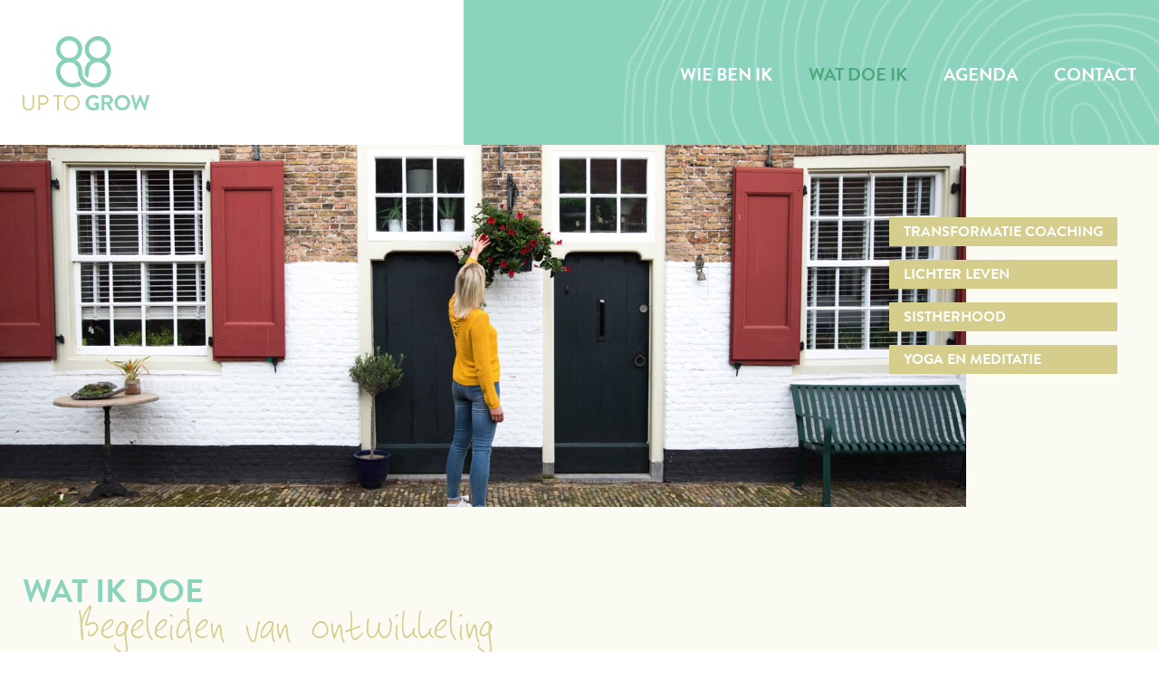

--- FILE ---
content_type: text/html; charset=utf-8
request_url: https://www.uptogrow.nl/wat-doe-ik
body_size: 1751
content:
<!DOCTYPE html>
<html dir="ltr" xml:lang="nl-nl" lang="nl-nl" >
<head>

	<meta charset="utf-8">
	<meta name="viewport" content="width=device-width, initial-scale=1.0">
	
	<link rel="stylesheet" href="https://use.typekit.net/yxf0yhw.css">
	
	<link rel="stylesheet" href="/templates/uptogrowhome/css/bootstrap.css" type="text/css" />
	<link rel="stylesheet" href="/templates/uptogrowhome/css/screen.css?v=1768941900" type="text/css" />

    <link rel="stylesheet" href="/templates/uptogrowhome/js/colorbox/colorbox.css" type="text/css" />
	<link rel="stylesheet" href="/templates/uptogrowhome/js/slick/slick.css" type="text/css" />
	<link rel="stylesheet" href="/templates/uptogrowhome/js/slick/slick-theme.css" type="text/css" />
	
	<!-- Fav and touch icons -->
	<link rel="apple-touch-icon-precomposed" sizes="144x144" href="/templates/uptogrowhome/icon/apple-touch-icon-144-precomposed.png">
	<link rel="apple-touch-icon-precomposed" sizes="114x114" href="/templates/uptogrowhome/icon/apple-touch-icon-114-precomposed.png">
	<link rel="apple-touch-icon-precomposed" sizes="72x72" href="/templates/uptogrowhome/icon/apple-touch-icon-72-precomposed.png">
	<link rel="apple-touch-icon-precomposed" href="/templates/uptogrowhome/icon/apple-touch-icon-57-precomposed.png">
	<link href="/templates/uptogrowhome/icon/favicon.ico" type="image/ico" rel="shortcut icon">
	
	<!--[if lt IE 9]>
	<script src="https://html5shim.googlecode.com/svn/trunk/html5.js"></script>
	<![endif]-->

	<!-- joomla head -->
	<meta charset="utf-8">
	<meta name="description" content="Als coach en trainer begeleid ik mensen zowel individueel als in groepsverband. Het is mijn missie om zoveel mogelijk mensen te laten stralen. Ik geloof dat als jij straalt je iets geweldigs kunt maken van je leven en de wereld een stukje mooier kunt maken.">
	<title>Wat doe ik - Up To Grow</title>
<script type="application/json" class="joomla-script-options new">{"system.paths":{"root":"","rootFull":"https:\/\/www.uptogrow.nl\/","base":"","baseFull":"https:\/\/www.uptogrow.nl\/"},"csrf.token":"2c638670f02c5400ce76b18841463e88"}</script>
	<script src="/media/system/js/core.min.js?2cb912"></script>
	<script src="/media/mod_menu/js/menu.min.js?6f6035" type="module"></script>

	
</head>
<body class="tpl-volg view-categories">
	
<div class="site-wrapper">
	
	<header class="site-header">
		<div class="container">	
			<a href="/index.php" class="comp-logo"></a>
			<nav class="nav-std">
				<ul class="mod-menu mod-list nav  mainnav">
<li class="nav-item item-636 deeper parent"><a href="/wie-ben-ik" >Wie ben ik</a><ul class="mod-menu__sub list-unstyled small"><li class="nav-item item-640"><a href="/wie-ben-ik/lees-mijn-verhaal" >Lees mijn verhaal</a></li></ul></li><li class="nav-item item-637 current active deeper parent"><a href="/wat-doe-ik" aria-current="page">Wat doe ik</a><ul class="mod-menu__sub list-unstyled small"><li class="nav-item item-641"><a href="/wat-doe-ik/coaching" >Transformatie Coaching</a></li><li class="nav-item item-642"><a href="/wat-doe-ik/lichter-leven" >Lichter Leven</a></li><li class="nav-item item-644"><a href="/wat-doe-ik/sistherhood" >Sistherhood</a></li><li class="nav-item item-643"><a href="/wat-doe-ik/yoga-en-meditatie" >Yoga en Meditatie</a></li></ul></li><li class="nav-item item-638"><a href="/agenda" >Agenda</a></li><li class="nav-item item-639"><a href="/contact" >Contact</a></li></ul>

			</nav>
			<div class="nav-icon nav-trigger">
				<div></div>
			</div>
		</div>
	</header>
	
	
	<div class="mobile-nav" id="mobile-nav">
		<div class="container">
			<nav class="mainnav-wrapper">
				<ul class="mod-menu mod-list nav  mainnav">
<li class="nav-item item-636 deeper parent"><a href="/wie-ben-ik" >Wie ben ik</a><ul class="mod-menu__sub list-unstyled small"><li class="nav-item item-640"><a href="/wie-ben-ik/lees-mijn-verhaal" >Lees mijn verhaal</a></li></ul></li><li class="nav-item item-637 current active deeper parent"><a href="/wat-doe-ik" aria-current="page">Wat doe ik</a><ul class="mod-menu__sub list-unstyled small"><li class="nav-item item-641"><a href="/wat-doe-ik/coaching" >Transformatie Coaching</a></li><li class="nav-item item-642"><a href="/wat-doe-ik/lichter-leven" >Lichter Leven</a></li><li class="nav-item item-644"><a href="/wat-doe-ik/sistherhood" >Sistherhood</a></li><li class="nav-item item-643"><a href="/wat-doe-ik/yoga-en-meditatie" >Yoga en Meditatie</a></li></ul></li><li class="nav-item item-638"><a href="/agenda" >Agenda</a></li><li class="nav-item item-639"><a href="/contact" >Contact</a></li></ul>

			</nav>
		</div>
	</div>
<main class="tpl-volg-category">

	<div class="page-banner bg-beige">
		<div class="container">
			<div class="row">
				<div class="col-sm-10 banner-image">
					<div class="bgimg" data-bgimg="https://www.uptogrow.nl/images-cache/afbeeldingen/Martine-7134-max-w1680.jpg"></div>
				</div>
				<div class="col-sm-2 banner-spacer">
					<ul class="mod-menu mod-list nav  sub-menu">
<li class="nav-item item-641"><a href="/wat-doe-ik/coaching" >Transformatie Coaching</a></li><li class="nav-item item-642"><a href="/wat-doe-ik/lichter-leven" >Lichter Leven</a></li><li class="nav-item item-644"><a href="/wat-doe-ik/sistherhood" >Sistherhood</a></li><li class="nav-item item-643"><a href="/wat-doe-ik/yoga-en-meditatie" >Yoga en Meditatie</a></li></ul>
				</div>
			</div>
			<header class="page-header">
				<h1>Wat ik doe</h1>
				<h2>Begeleiden van ontwikkeling</h2>
			</header>
		</div>
	</div>
	
	<div class="main-body">
	
		<section class="mod-diensten section">
			<div class="container">
				<div class="row">
					
<article class="col-sm-6 col-lg-3 item">
	<div class="inner bgimg" data-bgimg="https://www.uptogrow.nl/images-cache/afbeeldingen/Martine-7219-max-w500.jpg">
		<div class="info mh">
			<h2>Transformatie Coaching</h2>
			<a href="/wat-doe-ik/coaching" class="goto">Lees verder</a>
		</div>
	</div>
</article>
<article class="col-sm-6 col-lg-3 item">
	<div class="inner bgimg" data-bgimg="https://www.uptogrow.nl/images-cache/afbeeldingen/Martine-7118-smal-max-w500.jpg">
		<div class="info mh">
			<h2>Lichter Leven</h2>
			<a href="/wat-doe-ik/lichter-leven" class="goto">Lees verder</a>
		</div>
	</div>
</article>
<article class="col-sm-6 col-lg-3 item">
	<div class="inner bgimg" data-bgimg="https://www.uptogrow.nl/images-cache/afbeeldingen/bigstock-Yoga-Woman-Meditating-At-Sunse-309762367-small-max-w500.jpg">
		<div class="info mh">
			<h2>Sistherhood</h2>
			<a href="/wat-doe-ik/sistherhood" class="goto">Lees verder</a>
		</div>
	</div>
</article>
<article class="col-sm-6 col-lg-3 item">
	<div class="inner bgimg" data-bgimg="https://www.uptogrow.nl/images-cache/afbeeldingen/Martine-7053-max-w500.jpg">
		<div class="info mh">
			<h2>Yoga en Meditatie</h2>
			<a href="/wat-doe-ik/yoga-en-meditatie" class="goto">Lees verder</a>
		</div>
	</div>
</article>
				</div>
			</div>
		</section>
		
	</div>
</main>

	<footer class="site-footer ">
		<div class="container">
			<div class="row">
				<div class="logo-box col-sm-12 col-md-3">
					<a href="/index.php" class="comp-logo"></a>
				</div>
				<div class="contact-box col-sm-5 col-md-3 col-lg-4">
					<h3>Mag ik jou ook helpen?</h3>
					<strong>Martine de Bruijn</strong>
					<a href="mailto:info@uptogrow.nl">info@uptogrow.nl</a>
					<a href="tel:0614377089">06 14 37 70 89</a>
					<a href="https://www.facebook.com/uptogrow" target="_blank"><i class="icn-facebook-squared"></i> uptogrow</a>
				</div>
				<div class="menu-box col-sm-7 col-md-6 col-lg-5">
					<ul class="mod-menu mod-list nav  quicknav">
<li class="nav-item item-645"><a href="/wat-doe-ik/coaching" >Transformatie Coaching</a></li><li class="nav-item item-646"><a href="/wat-doe-ik/lichter-leven" >Lichter Leven</a></li><li class="nav-item item-647"><a href="/wat-doe-ik/yoga-en-meditatie" >Yoga en Meditatie</a></li><li class="nav-item item-648"><a href="/wat-doe-ik/sistherhood" >Sistherhood</a></li><li class="nav-item item-649"><a href="/agenda" >Agenda</a></li><li class="nav-item item-650"><a href="/contact" >Contact</a></li></ul>

				</div>
			</div>
		</div>
	</footer>
	
</div>
	
<script src="//ajax.googleapis.com/ajax/libs/jquery/3.1.1/jquery.min.js"></script>
<script>window.jQuery || document.write('<script src="/templates/uptogrowhome/js/jquery.3.1.1.min.js"><\/script>')</script>


<script type="text/javascript" src="/templates/uptogrowhome/js/jcombined.js"></script>
<script type="text/javascript" src="/templates/uptogrowhome/js/jstuff.js"></script>
	
</body>
</html>	

--- FILE ---
content_type: text/css;charset=utf-8
request_url: https://use.typekit.net/yxf0yhw.css
body_size: 433
content:
/*
 * The Typekit service used to deliver this font or fonts for use on websites
 * is provided by Adobe and is subject to these Terms of Use
 * http://www.adobe.com/products/eulas/tou_typekit. For font license
 * information, see the list below.
 *
 * alwyn-new-web:
 *   - http://typekit.com/eulas/00000000000000003b9afa7c
 *   - http://typekit.com/eulas/00000000000000003b9afa74
 *
 * © 2009-2026 Adobe Systems Incorporated. All Rights Reserved.
 */
/*{"last_published":"2018-11-12 09:10:28 UTC"}*/

@import url("https://p.typekit.net/p.css?s=1&k=yxf0yhw&ht=tk&f=8438.8446&a=1161493&app=typekit&e=css");

@font-face {
font-family:"alwyn-new-web";
src:url("https://use.typekit.net/af/7829e1/00000000000000003b9afa7c/27/l?primer=7cdcb44be4a7db8877ffa5c0007b8dd865b3bbc383831fe2ea177f62257a9191&fvd=n7&v=3") format("woff2"),url("https://use.typekit.net/af/7829e1/00000000000000003b9afa7c/27/d?primer=7cdcb44be4a7db8877ffa5c0007b8dd865b3bbc383831fe2ea177f62257a9191&fvd=n7&v=3") format("woff"),url("https://use.typekit.net/af/7829e1/00000000000000003b9afa7c/27/a?primer=7cdcb44be4a7db8877ffa5c0007b8dd865b3bbc383831fe2ea177f62257a9191&fvd=n7&v=3") format("opentype");
font-display:auto;font-style:normal;font-weight:700;font-stretch:normal;
}

@font-face {
font-family:"alwyn-new-web";
src:url("https://use.typekit.net/af/95f8e8/00000000000000003b9afa74/27/l?primer=7cdcb44be4a7db8877ffa5c0007b8dd865b3bbc383831fe2ea177f62257a9191&fvd=n1&v=3") format("woff2"),url("https://use.typekit.net/af/95f8e8/00000000000000003b9afa74/27/d?primer=7cdcb44be4a7db8877ffa5c0007b8dd865b3bbc383831fe2ea177f62257a9191&fvd=n1&v=3") format("woff"),url("https://use.typekit.net/af/95f8e8/00000000000000003b9afa74/27/a?primer=7cdcb44be4a7db8877ffa5c0007b8dd865b3bbc383831fe2ea177f62257a9191&fvd=n1&v=3") format("opentype");
font-display:auto;font-style:normal;font-weight:100;font-stretch:normal;
}

.tk-alwyn-new-web { font-family: "alwyn-new-web",sans-serif; }


--- FILE ---
content_type: text/css
request_url: https://www.uptogrow.nl/templates/uptogrowhome/css/screen.css?v=1768941900
body_size: 6360
content:
/* @group WEBFONTS */
/* @import must be at top of file, otherwise CSS will not work */
@font-face {
  font-family: 'BrandonGrotesqueWeb-Light';
  src: url('../font/346F6E_0_0.eot');
  src: url('../font/346F6E_0_0.eot?#iefix') format('embedded-opentype'), url('../font/346F6E_0_0.woff2') format('woff2'), url('../font/346F6E_0_0.woff') format('woff'), url('../font/346F6E_0_0.ttf') format('truetype');
}
@font-face {
  font-family: 'BrandonGrotesqueWeb-Bold';
  src: url('../font/346F6E_1_0.eot');
  src: url('../font/346F6E_1_0.eot?#iefix') format('embedded-opentype'), url('../font/346F6E_1_0.woff2') format('woff2'), url('../font/346F6E_1_0.woff') format('woff'), url('../font/346F6E_1_0.ttf') format('truetype');
}
/* @import must be at top of file, otherwise CSS will not work */
@font-face {
  font-family: 'CheatSheet';
  src: url('../font/380997_0_0.eot');
  src: url('../font/380997_0_0.eot?#iefix') format('embedded-opentype'), url('../font/380997_0_0.woff2') format('woff2'), url('../font/380997_0_0.woff') format('woff'), url('../font/380997_0_0.ttf') format('truetype');
}
/* @end */
/* @group ALGEMEEN */
article,
aside,
details,
figcaption,
figure,
footer,
header,
hgroup,
menu,
nav,
section {
  display: block;
}
html,
body {
  box-sizing: border-box;
  height: 100%;
  -webkit-font-smoothing: antialiased;
}
*,
*:before,
*:after {
  box-sizing: inherit;
}
body {
  font-family: BrandonGrotesqueWeb-Light, Arial, Helvetica, sans-serif;
  font-size: 20px;
  line-height: 1.6em;
  color: #347162;
}
h1,
h2,
h3,
h4 {
  font-family: BrandonGrotesqueWeb-Bold, Arial, Helvetica, sans-serif;
  line-height: 1em;
  margin: 0 0 5px;
  text-transform: uppercase;
  color: #d5cd8c;
}
h1 a,
h2 a,
h3 a,
h4 a {
  color: inherit;
}
h1 {
  font-size: 46px;
}
h2 {
  font-size: 25px;
  line-height: 1.3em;
}
h3 {
  font-size: 20px;
  line-height: 1.3em;
}
ul,
ol,
li {
  margin: 0;
  padding: 0;
  list-style: none;
}
textarea,
input[type="text"],
input[type="button"],
input[type="submit"] {
  -webkit-appearance: none;
  border-radius: 0;
}
/* @end */
/* @group default links */
a:link,
a:active,
a:visited {
  outline: none;
  color: #985d39;
}
a:hover {
  text-decoration: none;
}
a:hover,
a:focus {
  color: #1c1e2a;
}
a:active,
a:focus,
*:focus {
  outline: none !important;
}
.noclick {
  cursor: default;
}
img {
  max-width: 100%;
}
.container {
  position: relative;
}
.containerx {
  background: rgba(75, 125, 88, 0.2);
}
/* @end */
/* @group BUTTONS */
button,
a.button {
  display: inline-block;
  font-family: BrandonGrotesqueWeb-Bold, Arial, Helvetica, sans-serif;
  font-size: 16px;
  height: 40px;
  line-height: 40px;
  text-transform: uppercase;
  white-space: nowrap;
  padding: 0 15px 0 20px;
  position: relative;
  background: rgba(139, 211, 189, 0.5);
  border: 2px solid #8bd3bd;
  color: #fff;
}
button i:before,
a.button i:before {
  margin: 0 0 0 10px;
}
button.big,
a.button.big {
  font-size: 22px;
  height: 50px;
  line-height: 50px;
}
button:hover,
a.button:hover {
  background: #8bd3bd;
}
@media (max-width: 480px) {
  body {
    font-size: 18px;
    line-height: 1.5em;
  }
  button,
  a.button {
    font-size: 14px;
    height: 36px;
    line-height: 36px;
    padding: 0 16px 0 16px;
  }
}
/* @end */
/* @group LOGO */
.comp-logo {
  display: block;
  width: 172px;
  height: 102px;
  background: url(../img/uptogrow-logo.png) left top no-repeat;
  background-size: contain;
}
/* @end */
/* @group SITE HEADER */
.site-wrapper {
  overflow: hidden;
}
body {
  padding-top: 0;
}
.site-header {
  width: 100%;
  background: #fff;
  transition: all 0.3s ease-in-out;
  position: relative;
  z-index: 900;
}
.site-header:before {
  display: block;
  content: "";
  width: 50%;
  height: 100%;
  background: #8bd3bd url(../img/bg-green.png) top left no-repeat;
  background-size: 1300px auto;
  position: absolute;
  top: 0;
  left: 50%;
}
.site-header .container {
  height: 240px;
  position: relative;
  transition: all 0.3s ease-in-out;
}
.site-header .comp-logo {
  position: absolute;
  top: 69px;
  left: 25px;
}
.site-header .nav-std {
  position: absolute;
  top: 100px;
  right: 25px;
}
.site-header .mainnav {
  float: left;
  position: relative;
}
.site-header .mainnav li {
  float: left;
  margin-left: 40px;
}
.site-header .mainnav li a {
  display: block;
  font-family: BrandonGrotesqueWeb-Bold, Arial, Helvetica, sans-serif;
  color: #fff;
  font-size: 20px;
  line-height: 40px;
  white-space: nowrap;
  text-transform: uppercase;
}
.site-header .mainnav li a:hover {
  opacity: 0.6;
}
.site-header .mainnav li.active > a {
  color: #4da87e;
}
.site-header .mainnav li:hover ul {
  display: none;
}
.site-header .mainnav ul {
  display: none;
  width: 1064px;
  position: absolute;
  top: 50px;
  left: -100px;
  padding-left: 85px;
  background: #fff;
  box-shadow: 0 5px 5px rgba(0, 0, 0, 0.2);
}
.site-header .mainnav ul li {
  margin: 0;
}
.site-header .mainnav ul a {
  padding: 0 15px;
  font-size: 18px;
  line-height: 40px;
  padding-bottom: 5px;
}
@media (max-width: 1280px) {
  .site-header:before {
    width: 60%;
    left: 40%;
  }
  .site-header .container {
    height: 160px;
  }
  .site-header .comp-logo {
    top: 40px;
    width: 140px;
    height: 85px;
  }
  .site-header .nav-std {
    top: 65px;
  }
}
@media (max-width: 991px) {
  body {
    padding-top: 60px !important;
  }
  .site-header {
    width: 100%;
    position: fixed;
    top: 0;
    left: 0;
  }
  .site-header:before {
    width: 50%;
    left: 50%;
  }
  .site-header .container {
    height: 60px !important;
    position: relative;
  }
  .site-header .comp-logo {
    top: 10px;
    width: 80px;
    height: 40px;
  }
  .site-header .nav-std {
    display: none;
  }
  .site-header .nav-icon {
    display: block;
  }
}
/* @end */
/* @group MOBILE-NAV */
.nav-icon {
  display: none;
  width: 36px;
  cursor: pointer;
  position: absolute;
  top: 15px;
  right: 25px;
}
.nav-icon:after,
.nav-icon:before,
.nav-icon div {
  background-color: #fff;
  content: '';
  display: block;
  height: 3px;
  margin: 5px 0;
  transition: all 0.3s ease-in-out;
}
.nav-icon.open:before {
  transform: translateY(8px) rotate(135deg);
  -moz-transform: translateY(8px) rotate(135deg);
  -webkit-transform: translateY(8px) rotate(135deg);
}
.nav-icon.open:after {
  transform: translateY(-8px) rotate(-135deg);
  -moz-transform: translateY(-8px) rotate(-135deg);
  -webkit-transform: translateY(-8px) rotate(-135deg);
}
.nav-icon.open div {
  -moz-transform: scale(0);
  -webkit-transform: scale(0);
  transform: scale(0);
}
.mobile-nav {
  width: 100%;
  height: 100%;
  padding: 0;
  background: #a2dcca;
  color: #fff;
  overflow: hidden;
  position: fixed;
  top: -100%;
  left: 0;
  z-index: 600;
  overflow-y: scroll;
  /* has to be scroll, not auto */
  -webkit-overflow-scrolling: touch;
  transition: all 0.6s ease 0s;
}
.mobile-nav .container {
  z-index: 200;
  font-size: 18px;
  padding-top: 120px;
  padding-bottom: 10px;
}
.mobile-nav .mainnav li a {
  display: block;
  font-family: BrandonGrotesqueWeb-Bold, Arial, Helvetica, sans-serif;
  color: #fff;
  font-size: 26px;
  line-height: 1.2em;
  text-transform: uppercase;
  padding-top: 8px;
  margin-bottom: 1px;
  text-align: center;
  transition: all 0.2s ease-in-out;
}
.mobile-nav .mainnav li a:hover {
  color: #fff;
}
.mobile-nav .mainnav > li:last-child {
  margin-bottom: 0;
}
.mobile-nav .mainnav ul {
  display: block;
  padding: 0;
  margin-bottom: 30px;
}
.mobile-nav .mainnav ul.show-subnav {
  display: block;
}
.mobile-nav .mainnav ul li:last-child {
  margin-bottom: 0;
}
.mobile-nav .mainnav ul li a {
  color: #fff;
  font-size: 22px;
  text-transform: none;
}
.shownav .mobile-nav {
  top: 0;
}
/* @end */
/* @group PAGE-BANNER-HOME */
.page-banner-home {
  background: #dcf2eb;
  position: relative;
}
.page-banner-home .slider-nav {
  width: 60px;
  position: absolute;
  left: 50%;
  bottom: 20px;
  margin-left: -30px;
}
.page-banner-home .slider-nav a {
  display: block;
  text-align: center;
  color: #fff;
  font-size: 50px;
}
.page-banner-home .slider-nav a i:before {
  margin: 0;
}
.page-banner-home .slider-nav a:hover {
  color: #d5cd8c;
}
.page-banner-home .slide {
  display: block !important;
  position: relative;
  height: 650px;
  overflow: hidden;
}
.page-banner-home .bgimg {
  display: block !important;
  width: 100%;
  height: 100%;
  background-position: center center;
  background-size: cover;
  position: absolute;
  top: 0;
  left: 0;
}
.page-banner-home .bgimg:before {
  display: block;
  content: "";
  width: 100%;
  height: 100%;
  background: rgba(0, 0, 0, 0.2);
  position: absolute;
  top: 0;
  left: 0;
}
.page-banner-home .container {
  position: relative;
  z-index: 50;
  overflow: hidden;
}
.page-banner-home .content-box {
  width: 50%;
  margin-left: 50%;
  padding-top: 80px;
  color: #fff;
}
.page-banner-home .content-box h1 {
  color: #fff;
  font-size: 38px;
  padding-left: 100px;
  margin: 0 0 60px 0;
}
.page-banner-home .content-box .panel {
  background: #8bd3bd;
  padding: 50px 50px 40px 50px;
  margin: 0 0 0 50px;
  font-family: BrandonGrotesqueWeb-Bold, Arial, Helvetica, sans-serif;
  text-transform: uppercase;
  font-size: 20px;
  line-height: 1.6em;
  position: relative;
}
.page-banner-home .content-box .panel p {
  margin-bottom: 20px;
}
.page-banner-home .content-box .panel .label {
  background: #4da87e;
  font-size: 16px;
  line-height: 1;
  height: 50px;
  text-transform: uppercase;
  padding: 18px 40px 0;
  position: absolute;
  top: 25px;
  left: -50px;
  -ms-transform-origin: top right;
  -webkit-transform-origin: top right;
  transform-origin: top right;
  -ms-transform: translateX(-100%) rotate(-90deg);
  /* IE 9 */
  -webkit-transform: translateX(-100%) rotate(-90deg);
  /* Safari */
  transform: translateX(-100%) rotate(-90deg);
}
.page-banner-home .content-box .tagline {
  font-size: 16px;
  color: #4da87e;
}
.page-banner-home .content-box .actions {
  margin-top: 60px;
  padding-left: 100px;
}
@media (max-width: 991px) {
  .page-banner-home .slide {
    height: 400px;
  }
  .page-banner-home .content-box {
    width: 50%;
    margin-left: 50%;
    padding-top: 80px;
  }
  .page-banner-home .content-box .panel {
    display: none;
  }
  .page-banner-home .content-box h1 {
    font-size: 30px;
    padding-left: 0;
    margin-bottom: 30px;
  }
  .page-banner-home .content-box .actions {
    margin-top: 0;
    padding-left: 0;
  }
}
@media (max-width: 767px) {
  .page-banner-home .slide {
    height: 300px;
  }
  .page-banner-home .content-box {
    padding-top: 60px;
  }
  .page-banner-home .content-box h1 {
    font-size: 28px;
    margin-bottom: 30px;
  }
  .page-banner-home .slider-nav {
    bottom: 10px;
  }
  .page-banner-home .slider-nav a {
    font-size: 36px;
  }
}
@media (max-width: 540px) {
  .page-banner-home .slide {
    height: 240px;
  }
  .page-banner-home .content-box {
    width: 100%;
    margin: 0;
    padding: 40px 0;
    text-align: right;
  }
  .page-banner-home .content-box h1 {
    font-size: 24px;
  }
  .page-banner-home .content-box .button {
    font-size: 14px;
    height: 32px;
    line-height: 32px;
    padding: 0 15px 0 15px;
  }
  .page-banner-home .slider-nav a {
    font-size: 28px;
  }
}
/* @end */
/* @group PAGE-BANNER */
.page-banner {
  background: #fff;
  position: relative;
}
.page-banner.bg-beige {
  background: #fbfaf3;
}
.page-banner.no-header {
  padding-bottom: 80px;
}
.page-banner .container {
  min-height: 300px;
  position: relative;
  z-index: 50;
}
.page-banner .banner-image {
  height: 400px;
  position: relative;
}
.page-banner .bgimg {
  width: 100%;
  height: 100%;
  background-size: cover;
  background-position: center center;
  position: absolute;
  top: 0;
  right: 0;
}
.page-banner .page-header {
  margin-top: 80px;
}
.page-banner .page-header h1 {
  color: #8bd3bd;
}
.page-banner .page-header h2 {
  color: #d5cd8c;
  margin-left: 60px;
}
.page-banner .sub-menu {
  position: absolute;
  top: 80px;
  left: -85px;
}
.page-banner .sub-menu li {
  margin-bottom: 15px;
}
.page-banner .sub-menu a {
  display: block;
  background: #d5cd8c;
  font-family: BrandonGrotesqueWeb-Bold, Arial, Helvetica, sans-serif;
  color: #fff;
  text-transform: uppercase;
  white-space: nowrap;
  font-size: 16px;
  line-height: 1;
  padding: 10px 16px 6px;
}
.page-banner .sub-menu a:hover {
  background: #a2dcca;
}
.page-header {
  margin: 0 0 40px 0;
}
.page-header h1 {
  font-size: 36px;
  color: #d5cd8c;
  margin: 0;
}
.page-header h2 {
  font-size: 60px;
  color: #8bd3bd;
  font-family: CheatSheet, Arial, Helvetica, sans-serif;
  text-transform: none;
  margin: -20px 0 0 0;
  margin-left: -60px;
}
@media (max-width: 991px) {
  .page-banner .banner-image {
    height: 300px;
  }
  .page-banner .sub-menu {
    top: 60px;
    left: auto;
    right: 25px;
  }
  .page-banner .page-header {
    margin-top: 40px;
    margin-bottom: 30px;
  }
  .page-header h1 {
    font-size: 28px;
  }
  .page-header h2 {
    font-size: 50px;
    line-height: 0.6em;
    margin-top: 2px;
  }
}
@media (max-width: 767px) {
  .page-banner .container {
    min-height: 100px;
  }
  .page-banner .banner-image {
    height: 300px;
  }
  .page-banner .banner-image .bgimg {
    width: 100% !important;
  }
  .page-banner .banner-spacer {
    display: none;
  }
  .page-banner .sub-menu {
    display: none;
  }
  .page-banner .page-header {
    margin-top: 40px;
    margin-bottom: 30px;
  }
  .page-header h2 {
    margin-left: 40px;
  }
}
@media (max-width: 580px) {
  .page-banner .banner-image {
    height: 240px;
  }
  .page-header h1 {
    font-size: 24px;
  }
  .page-header h2 {
    font-size: 40px;
  }
}
@media (max-width: 420px) {
  .page-banner .banner-image {
    height: 180px;
  }
}
/* @end */
/* @group MOD-QUICKMENU */
.mod-quickmenu {
  position: relative;
}
.mod-quickmenu:before {
  display: block;
  content: "";
  width: 50%;
  height: 100%;
  background: #dcf2eb;
  position: absolute;
  top: 0;
  left: 50%;
}
.mod-quickmenu .info {
  width: 50%;
  padding: 40px 0 0 0;
}
.mod-quickmenu .links a {
  display: block;
  float: left;
  margin: 20px 20px 0 0;
  background: #d5cd8c;
  color: #fff;
  font-family: BrandonGrotesqueWeb-Bold, Arial, Helvetica, sans-serif;
  font-size: 16px;
  line-height: 32px;
  padding: 4px 20px 0 20px;
  text-transform: uppercase;
}
.mod-quickmenu .links a:hover {
  background: #8bd3bd;
}
@media (max-width: 991px) {
  .mod-quickmenu:before {
    display: none;
  }
  .mod-quickmenu .info {
    width: 100%;
  }
}
/* @end */
/* @group MOD-ABOUT */
.mod-about {
  position: relative;
  overflow: hidden;
}
.mod-about .ribbon {
  display: block;
  content: "";
  width: 100%;
  height: 100%;
  background: #fbfaf3;
  position: absolute;
  top: 0;
  left: 0;
}
.mod-about .article-image {
  width: 70%;
  margin-top: 180px;
  margin-bottom: 60px;
  position: relative;
}
.mod-about .article-image .tagline {
  display: block;
  width: 360px;
  text-align: right;
  font-family: CheatSheet, Arial, Helvetica, sans-serif;
  font-size: 80px;
  line-height: 0.8em;
  color: #d5cd8c;
  position: absolute;
  top: 50%;
  right: -180px;
}
.mod-about .article-info {
  width: 50%;
  padding: 50px 20px 40px 100px;
  background: #fff;
  position: absolute;
  top: 0;
  left: 50%;
}
.mod-about .article-header {
  margin-bottom: 30px;
}
.mod-about h1 {
  color: #d5cd8c;
  margin: 0;
}
.mod-about p {
  font-family: BrandonGrotesqueWeb-Bold, Arial, Helvetica, sans-serif;
  font-size: 16px;
  line-height: 1.8em;
  text-transform: uppercase;
  color: #8bd3bd;
}
@media (max-width: 1280px) {
  .mod-about {
    background: #fbfaf3;
    margin-top: 80px;
    padding-bottom: 60px;
  }
  .mod-about:before {
    display: block;
    content: "";
    width: 100%;
    height: 60px;
    position: absolute;
    top: 0;
    left: 0;
    background: #fff;
  }
  .mod-about .article-image {
    width: 50%;
    float: left;
    margin-top: 0;
    margin-bottom: 0;
  }
  .mod-about .article-image .tagline {
    font-size: 60px;
    line-height: 0.6em;
    top: auto;
    bottom: -40px;
    right: -30px;
  }
  .mod-about .article-info {
    width: 50%;
    float: left;
    margin-top: 10px;
    padding: 0 20px 130px 60px;
    background: #fff;
    position: static;
  }
  .mod-about h1 {
    font-size: 36px;
  }
}
@media (max-width: 991px) {
  .mod-about .article-image {
    width: 70%;
    float: none;
  }
  .mod-about .article-image .tagline {
    display: none;
  }
  .mod-about .article-info {
    width: 90%;
    float: right;
    margin-top: -40px;
    padding: 80px 20px 130px 60px;
  }
}
@media (max-width: 580px) {
  .mod-about {
    padding-bottom: 30px;
  }
  .mod-about .article-image {
    width: 85%;
  }
  .mod-about .article-info {
    padding: 90px 20px 90px 40px;
  }
  .mod-about .article-info h1 {
    font-size: 28px;
  }
  .mod-about .article-header {
    margin-bottom: 20px;
  }
}
@media (max-width: 420px) {
  .mod-about .article-image {
    width: 100%;
  }
  .mod-about .article-info {
    width: 100%;
    padding: 90px 20px 40px 40px;
  }
}
/* @end */
/* @group MOD-AGENDA */
.agenda-box {
  background: #8bd3bd;
  color: #fff;
  cursor: pointer;
}
.agenda-item {
  background: #a2dcca;
  font-size: 20px;
  line-height: 1em;
  overflow: hidden;
  position: relative;
  padding-left: 210px;
}
.agenda-item .datum {
  width: 70px;
  height: 100%;
  background: #5d8d81;
  font-family: BrandonGrotesqueWeb-Bold, Arial, Helvetica, sans-serif;
  text-transform: uppercase;
  font-size: 22px;
  line-height: 1em;
  text-align: center;
  padding: 20px 0 0;
  position: absolute;
  top: 0;
  left: 70px;
}
.agenda-item .datum span {
  display: block;
  font-size: 14px;
}
.agenda-item .text {
  padding: 18px 0;
  position: relative;
}
.agenda-item .info {
  padding: 0 0 20px 0;
  line-height: 1.6em;
}
.agenda-item .info a {
  color: #fff;
  font-weight: bold;
}
.agenda-item .info a:hover {
  color: #347162;
}
.agenda-item .info p {
  margin-bottom: 20px;
}
.agenda-item .info p:last-child {
  margin-bottom: 0;
}
.agenda-item h2 {
  margin: 0;
  font-size: 20px;
  color: #fff;
}
.agenda-item p {
  color: #347162;
  margin: 0;
}
.agenda-item:nth-child(odd) {
  background: #8bd3bd;
}
.agenda-item:nth-child(odd) .datum {
  background: #347162;
}
.agenda-item .arrow {
  width: 110px;
  height: 100%;
  overflow: hidden;
  position: absolute;
  top: 0;
  right: -60px;
  transition: all 0.4s ease-in-out 0s;
}
.agenda-item .arrow .icn {
  display: block;
  width: 50px;
  height: 100%;
  position: absolute;
  top: 0;
  left: 0;
  color: #fff;
  font-size: 50px;
  line-height: 1;
  padding-top: 15px;
  transition: color 0.4s ease-in-out 0s;
}
.agenda-item .arrow .icn i:before {
  margin: 0;
}
.agenda-item .arrow .txt {
  display: block;
  width: 60px;
  height: 100%;
  position: absolute;
  top: 0;
  right: 0;
  color: #5d8d81;
  font-family: BrandonGrotesqueWeb-Bold, Arial, Helvetica, sans-serif;
  font-size: 18px;
  line-height: 85px;
  text-transform: uppercase;
}
.tpl-volg-agenda .agenda-item {
  cursor: pointer;
}
.tpl-volg-agenda .agenda-item .text {
  padding-right: 105px;
}
.tpl-volg-agenda .agenda-item:hover .arrow,
.tpl-volg-agenda .agenda-item.active .arrow {
  right: 0;
}
.tpl-volg-agenda .agenda-item:hover .icn,
.tpl-volg-agenda .agenda-item.active .icn {
  color: #5d8d81;
}
.mod-agenda {
  margin-bottom: 50px;
}
.mod-agenda .agenda-box {
  width: 60%;
  float: left;
  padding-bottom: 60px;
  margin-top: -120px;
  margin-left: -140px;
}
.mod-agenda .agenda-box h1 {
  font-size: 36px;
  color: inherit;
  line-height: 120px;
  height: 120px;
  text-align: right;
  padding: 0 75px 0 0;
  margin: 0;
}
.mod-agenda .agenda-item {
  padding-left: 240px;
}
.mod-agenda .agenda-item .datum {
  padding-top: 8px;
  left: 140px;
}
.mod-agenda .agenda-item .datum span {
  margin-top: -3px;
}
.mod-agenda .agenda-item .text {
  padding: 14px 0 8px;
}
@media (max-width: 1280px) {
  .mod-agenda .agenda-box {
    margin-top: -120px;
    margin-left: 0;
    width: 90%;
    float: none;
  }
  .mod-agenda .agenda-box h1 {
    text-align: left;
    padding-left: 140px;
  }
  .mod-agenda .agenda-item {
    padding-left: 140px;
  }
  .mod-agenda .agenda-item .datum {
    left: 40px;
  }
  .agenda-item {
    padding-left: 140px;
  }
  .agenda-item .datum {
    left: 40px;
  }
}
@media (max-width: 991px) {
  .mod-agenda {
    margin-bottom: 20px;
  }
}
@media (max-width: 680px) {
  .agenda-item {
    padding-left: 90px;
  }
  .agenda-item .datum {
    left: 0;
  }
}
@media (max-width: 580px) {
  .mod-agenda .agenda-box {
    width: 100%;
    margin-top: 30px;
    padding-bottom: 0;
  }
  .mod-agenda .agenda-box h1 {
    font-size: 28px;
    height: 80px;
    line-height: 80px;
    padding-left: 20px;
  }
  .mod-agenda .agenda-item {
    padding-top: 5px;
    padding-bottom: 5px;
    padding-left: 90px;
  }
  .mod-agenda .agenda-item .datum {
    left: 0;
  }
  .agenda-item {
    font-size: 18px;
  }
  .agenda-item h2 {
    font-size: 18px;
  }
  .agenda-item p {
    margin-top: 5px;
  }
}
/* @end */
/* @group HOME-REVIEWS */
.review-box-home {
  width: 45%;
  float: right;
  position: relative;
  margin-top: 50px;
}
.review-box-home .review-header {
  padding: 15px 0 0 20px;
  background: rgba(255, 255, 255, 0.6);
  position: absolute;
  left: 160px;
  top: 0;
  z-index: 10;
}
.review-box-home .review-header h2 {
  width: 80%;
  color: #8bd3bd;
  margin: 0;
}
.review-box-home .review-header .next {
  display: block;
  position: absolute;
  top: 12px;
  right: 0;
  color: #d5cd8c;
  font-size: 60px;
}
.review-box-home .review-header .next i:before {
  margin: 0;
}
.review-box-home .review-header .next:hover {
  color: #347162;
}
.slick-review .thumb {
  width: 130px;
  height: 130px;
  border-radius: 50%;
  border: 8px solid #d5cd8c;
  background-size: cover;
  background-position: center center;
}
.slick-review .thumb img {
  display: none;
}
.slick-review .article-header {
  position: relative;
  margin-bottom: 40px;
}
.slick-review .article-header h3 {
  position: absolute;
  top: 90px;
  left: 180px;
}
.slick-review .article-output {
  color: #347162;
  font-size: 20px;
}
@media (max-width: 1280px) {
  .review-box-home {
    clear: both;
    width: 100%;
    float: none;
    position: relative;
    margin-top: 50px;
  }
}
@media (max-width: 991px) {
  .review-box-home {
    margin-top: 50px;
  }
}
@media (max-width: 580px) {
  .review-box-home .review-header {
    padding: 0;
    position: static;
    margin-bottom: 30px;
  }
  .review-box-home .review-header .next {
    top: 0;
  }
  .tpl-home .slick-review .thumb {
    border-width: 6px;
    width: 100px;
    height: 100px;
  }
  .tpl-home .slick-review .article-header {
    position: relative;
    margin-bottom: 40px;
  }
  .tpl-home .slick-review .article-header h3 {
    position: absolute;
    top: 40px;
    left: 125px;
  }
}
/* @end */
/* @group MOD-DIENSTEN */
.tpl-volg .mod-diensten {
  padding: 0 0 60px;
}
.mod-diensten {
  padding: 0 0 20px;
}
.mod-diensten .item {
  margin-bottom: 40px;
}
.mod-diensten .inner {
  background: #4da87e;
  background-size: cover;
  background-position: center center;
  text-align: center;
  position: relative;
}
.mod-diensten .inner:before {
  display: block;
  content: "";
  width: 100%;
  height: 100%;
  background: #4da87e;
  opacity: 0.75;
  position: absolute;
  top: 0;
  left: 0;
  z-index: 1;
  transition: all 0.2s ease-in-out;
}
.mod-diensten .inner .info {
  width: 100%;
  padding: 80px 0;
  position: relative;
  z-index: 10;
  color: #fff;
  text-transform: uppercase;
}
.mod-diensten .inner .info h2 {
  font-size: 20px;
  margin: 0;
  color: #fff;
  transition: all 0.3s ease-in-out;
}
.mod-diensten .inner .info a {
  display: block;
  font-size: 12px;
  color: #fff;
  transition: all 0.3s ease-in-out;
}
.mod-diensten .inner:hover:before {
  transform: scale(0.9);
}
.mod-diensten .inner:hover .info h2 {
  transform: translateY(26px);
}
.mod-diensten .inner:hover .info a {
  transform: translateY(-26px);
}
/* @end */
/* @group MOD-QUOTE */
.mod-quote {
  padding-bottom: 60px;
  text-align: center;
}
.mod-quote h2 {
  font-family: CheatSheet, Arial, Helvetica, sans-serif;
  font-size: 80px;
  text-transform: none;
  margin: 0;
}
.mod-quote p {
  font-family: BrandonGrotesqueWeb-Bold, Arial, Helvetica, sans-serif;
  text-transform: uppercase;
  color: #d5cd8c;
  font-size: 18px;
}
@media (max-width: 620px) {
  .mod-quote {
    padding: 0 20px 60px;
  }
  .mod-quote h2 {
    font-size: 60px;
    line-height: 0.6em;
    margin-bottom: 15px;
  }
  .mod-quote p {
    font-size: 16px;
    margin-bottom: 0;
  }
}
/* @end */
/* @group MOD-TEASER */
.mod-teaser {
  margin-bottom: 50px;
}
.mod-teaser .inner {
  background: #a2dcca;
  padding: 30px;
  color: #fff;
}
.tpl-home .mod-teaser .inner {
  background: #d5cd8c;
}
.mod-teaser .left {
  text-align: right;
}
.mod-teaser .left h3 {
  color: inherit;
  font-size: 40px;
  margin: 0 0 10px;
}
.mod-teaser .left p {
  font-size: 22px;
  line-height: 1.4em;
  text-transform: uppercase;
  margin: 0 0 0 30%;
}
.mod-teaser form {
  padding-top: 7px;
  width: 100%;
  overflow: hidden;
}
.mod-teaser form a {
  color: #fff;
}
.mod-teaser form .field-group-left,
.mod-teaser form .field-group-right {
  width: 50%;
  float: left;
}
.mod-teaser form .field-row {
  overflow: hidden;
  margin-bottom: 20px;
}
.mod-teaser form .field-row:last-child {
  margin-bottom: 0;
}
.mod-teaser form .field-group-left {
  padding-right: 15px;
}
.mod-teaser form .field-group-left label {
  display: none;
}
.mod-teaser form .field-group-right {
  padding-left: 15px;
}
.mod-teaser form input[type="text"],
.mod-teaser form input[type="email"] {
  width: 100%;
  height: 42px;
  border: none;
  color: #555;
  padding: 8px;
}
.mod-teaser form .checkbox-item {
  position: relative;
}
.mod-teaser form .checkbox-item input[type="checkbox"] {
  position: absolute;
  top: 13px;
  left: 3px;
  background: none;
}
.mod-teaser form .checkbox-item label {
  display: block;
  margin-left: 40px;
  font-size: 18px;
  line-height: 1.2em;
}
.mod-teaser form button {
  padding: 0 20px 0 25px;
  background: rgba(255, 255, 255, 0.4);
  border: 2px solid #fff;
}
.mod-teaser form button i {
  margin-left: 10px;
}
@media (max-width: 1280px) {
  .mod-teaser .left h3 {
    font-size: 32px;
  }
  .mod-teaser .left p {
    margin: 0;
  }
}
@media (min-width: 768px) and (max-width: 991px) {
  .mod-teaser .left {
    text-align: left;
    margin-bottom: 30px;
  }
  .mod-teaser form .field-group-left,
  .mod-teaser form .field-group-right {
    width: 100%;
    float: none;
  }
  .mod-teaser form .field-group-left {
    padding-right: 0;
    margin-bottom: 20px;
  }
  .mod-teaser form .field-group-right {
    padding-left: 0;
  }
}
@media (max-width: 767px) {
  .mod-teaser .left {
    text-align: left;
    margin-bottom: 30px;
  }
  .mod-teaser .left h3 {
    font-size: 26px;
  }
  .mod-teaser .left p {
    font-size: 17px;
  }
}
@media (max-width: 540px) {
  .mod-teaser .left {
    text-align: left;
    margin-bottom: 30px;
  }
  .mod-teaser form .field-group-left,
  .mod-teaser form .field-group-right {
    width: 100%;
    float: none;
  }
  .mod-teaser form .field-group-left {
    padding-right: 0;
    margin-bottom: 20px;
  }
  .mod-teaser form .field-group-right {
    padding-left: 0;
  }
  .mod-teaser form .checkbox-item input[type="checkbox"] {
    top: 3px;
  }
}
@media (max-width: 400px) {
  .mod-teaser .inner {
    padding: 20px;
  }
  .mod-teaser .left h3 {
    font-size: 20px;
    margin-bottom: 10px;
  }
  .mod-teaser .left p {
    font-size: 14px;
  }
}
/* @end */
/* @group BODY */
.main-body {
  padding: 0;
}
.main-body.article-single {
  padding-bottom: 60px;
}
.main-body .article-intro {
  font-family: BrandonGrotesqueWeb-Bold, Arial, Helvetica, sans-serif;
  text-transform: uppercase;
  color: #8bd3bd;
}
.main-body .article-output h1,
.main-body .article-output h2,
.main-body .article-output h3,
.main-body .article-output h4 {
  color: #1c1e2a;
  margin-bottom: 20px;
}
.main-body .article-output h1 {
  font-size: 32px;
}
.main-body .article-output h2 {
  font-size: 22px;
  color: #8bd3bd;
}
.main-body .article-output h3 {
  font-size: 20px;
  color: #d5cd8c;
}
.main-body .article-output h4 {
  font-size: 18px;
}
.main-body .article-output ul,
.main-body .article-output ol,
.main-body .article-output li {
  margin: 0;
  padding: 0;
  list-style: none;
}
.main-body .article-output ul {
  margin: 0 0 30px;
}
.main-body .article-output ul li {
  margin-left: 20px;
  list-style: disc;
}
.main-body .article-output ol {
  margin: 0 0 30px;
}
.main-body .article-output ol li {
  margin-left: 20px;
  list-style: decimal;
}
.main-body .article-output blockquote {
  background: #fbfaf3;
  border-left: 5px solid #1c1e2a;
  margin: 0 0 30px;
  padding: 10px 10px 10px 20px;
}
.main-body .article-output blockquote p {
  margin: 0;
  font-style: italic;
}
.view-category .page-banner {
  background: #fff;
}
.view-category .main-body {
  background: #fbfaf3;
}
.tpl-volg .main-body {
  padding-top: 80px;
}
.tpl-agenda .main-body {
  padding-top: 80px;
  padding-bottom: 60px;
  background: #fff;
}
@media (max-width: 991px) {
  .tpl-volg .main-body,
  .tpl-agenda .main-body {
    padding-top: 60px;
  }
}
@media (max-width: 767px) {
  .tpl-volg .main-body,
  .tpl-agenda .main-body {
    padding-top: 40px;
  }
}
/* @end */
/* @group FORMS */
.article-output .js-cm-form {
  width: 60%;
}
.article-output .js-cm-form .field-row {
  margin-bottom: 25px;
}
.article-output .js-cm-form .field-row label {
  display: block;
  margin-bottom: 0;
}
.article-output .js-cm-form .field-row input[type="text"],
.article-output .js-cm-form .field-row input[type="email"] {
  width: 100%;
  border: 1px solid #8bd3bd;
  border-radius: 2px;
  height: 40px;
  padding: 8px;
}
.article-output .js-cm-form .checkbox-item {
  overflow: hidden;
}
.article-output .js-cm-form .checkbox-item input {
  height: 28px;
  width: 28px;
  float: left;
}
.article-output .js-cm-form .checkbox-item label {
  display: block;
  width: auto;
  float: left;
}
@media (max-width: 1280px) {
  .article-output .js-cm-form {
    width: 80%;
  }
}
@media (max-width: 991px) {
  .article-output .js-cm-form {
    width: 100%;
  }
}
/* @end */
/* @group ARTICLE GRID / CATEGORY */
.article-item {
  margin-bottom: 80px;
}
.article-item .article-image {
  margin-right: 40px;
  position: relative;
  overflow: hidden;
}
.article-item .article-image:before {
  display: block;
  content: "";
  width: 100%;
  height: 100%;
  position: absolute;
  top: 0;
  left: -100%;
  z-index: 1;
  background: #8bd3bd;
  mix-blend-mode: multiply;
  transition: 0.45s cubic-bezier(0.52, 0.01, 0.16, 1);
}
.article-item .article-image .arrow {
  display: block;
  width: 100%;
  text-align: center;
  position: absolute;
  left: 0;
  top: 70%;
  z-index: 2;
  color: #fff !important;
  font-size: 50px;
  opacity: 0;
  transform: translateY(-50%);
  transition: 0.45s cubic-bezier(0.52, 0.01, 0.16, 1) 0.1s;
}
.article-item .box {
  padding: 40px;
  background: #fff;
  margin: -60px 0 0 80px;
  position: relative;
  z-index: 3;
  color: #347162;
}
.article-item .box .article-header {
  margin-bottom: 20px;
}
.article-item .box h2 {
  font-size: 20px;
  color: #8bd3bd;
}
.article-item:hover .article-image:before {
  left: 0;
}
.article-item:hover .arrow {
  top: 50%;
  opacity: 1;
}
@media (max-width: 991px) {
  .article-item .article-image {
    margin: 0;
  }
  .article-item .box {
    margin: 0;
  }
}
@media (max-width: 600px) {
  .article-item {
    width: 100%;
    float: none;
    margin-bottom: 30px;
  }
}
@media (max-width: 480px) {
  .article-item .box {
    padding: 30px;
  }
}
/* @end */
/* @group STIE-FOOTER */
.site-footer {
  padding: 60px 0 40px;
  background: #d5cd8c url(../img/bg-footer.jpg) center top no-repeat;
  background-size: 2400px auto;
  color: #fff;
  font-size: 20px;
}
.site-footer h2,
.site-footer h3,
.site-footer a {
  color: #fff;
}
.site-footer .comp-logo {
  margin-top: 40px;
  background-image: url(../img/uptogrow-logo-wit.png);
}
.site-footer .contact-box h3 {
  width: 500px;
  font-family: CheatSheet, Arial, Helvetica, sans-serif;
  font-size: 50px;
  line-height: 0.8em;
  text-transform: none;
  margin-bottom: 30px;
}
.site-footer .contact-box strong,
.site-footer .contact-box a {
  display: block;
}
.site-footer .contact-box strong {
  font-size: 24px;
  font-family: BrandonGrotesqueWeb-Bold, Arial, Helvetica, sans-serif;
  font-weight: normal;
  margin-bottom: 15px;
}
.site-footer .contact-box a {
  margin-bottom: 5px;
}
.site-footer .menu-box {
  padding-top: 70px;
  -webkit-column-count: 2;
  /* Chrome, Safari, Opera */
  -moz-column-count: 2;
  /* Firefox */
  column-count: 2;
}
@media (max-width: 991px) {
  .site-footer .comp-logo {
    margin-top: 0;
    margin-bottom: 40px;
  }
}
@media (max-width: 767px) {
  .site-footer .menu-box {
    padding-top: 40px;
  }
}
@media (max-width: 520px) {
  .site-footer .contact-box h3 {
    width: auto;
  }
  .site-footer .menu-box {
    -webkit-column-count: 1;
    -moz-column-count: 1;
    column-count: 1;
  }
}
/* @end */
/* @group FONTELLO */
@font-face {
  font-family: 'fontello';
  src: url('../font/fontello.eot?44937039a');
  src: url('../font/fontello.eot?44937039a#iefix') format('embedded-opentype'), url('../font/fontello.woff2?44937039a') format('woff2'), url('../font/fontello.woff?44937039a') format('woff'), url('../font/fontello.ttf?44937039a') format('truetype'), url('../font/fontello.svg?44937039a#fontello') format('svg');
  font-weight: normal;
  font-style: normal;
}
/* Chrome hack: SVG is rendered more smooth in Windozze. 100% magic, uncomment if you need it. */
/* Note, that will break hinting! In other OS-es font will be not as sharp as it could be */
/*
@media screen and (-webkit-min-device-pixel-ratio:0) {
  @font-face {
    font-family: 'fontello';
    src: url('../font/fontello.svg?49273397#fontello') format('svg');
  }
}
*/
[class^="icn-"]:before,
[class*=" icn-"]:before {
  font-family: "fontello";
  font-style: normal;
  font-weight: normal;
  speak: none;
  display: inline-block;
  text-decoration: inherit;
  width: 1em;
  margin-right: 0.2em;
  text-align: center;
  /* opacity: .8; */
  /* For safety - reset parent styles, that can break glyph codes*/
  font-variant: normal;
  text-transform: none;
  /* fix buttons height, for twitter bootstrap */
  line-height: 1em;
  /* Animation center compensation - margins should be symmetric */
  /* remove if not needed */
  margin-left: 0.2em;
  /* you can be more comfortable with increased icons size */
  /* font-size: 120%; */
  /* Font smoothing. That was taken from TWBS */
  -webkit-font-smoothing: antialiased;
  -moz-osx-font-smoothing: grayscale;
  /* Uncomment for 3D effect */
  /* text-shadow: 1px 1px 1px rgba(127, 127, 127, 0.3); */
}
.icn-down-circle:before {
  content: '\e800';
}
/* '' */
.icn-left-circle:before {
  content: '\e801';
}
/* '' */
.icn-right-circle:before {
  content: '\e802';
}
/* '' */
.icn-up-circle:before {
  content: '\e803';
}
/* '' */
.icn-right-open-mini:before {
  content: '\e804';
}
/* '' */
.icn-left-open-mini:before {
  content: '\e805';
}
/* '' */
.icn-right-open:before {
  content: '\e806';
}
/* '' */
.icn-left-open:before {
  content: '\e807';
}
/* '' */
.icn-uptogrow:before {
  content: '\e813';
}
/* '' */
.icn-down-open:before {
  content: '\f004';
}
/* '' */
.icn-up-open:before {
  content: '\f005';
}
/* '' */
.icn-right-open-2:before {
  content: '\f006';
}
/* '' */
.icn-left-open-2:before {
  content: '\f007';
}
/* '' */
.icn-facebook:before {
  content: '\f09a';
}
/* '' */
.icn-instagram:before {
  content: '\f16d';
}
/* '' */
.icn-facebook-squared:before {
  content: '\f308';
}
/* '' */
.icn-instagram-1:before {
  content: '\f32d';
}
/* '' */
/* @end */
.article-images {
  padding-top: 60px;
  clear: both;
  overflow: hidden;
}
.article-images a {
  display: block;
  float: left;
  width: 31%;
  margin: 0 2% 15px 0;
}
.article-images a:hover {
  opacity: 0.8;
}
@media (max-width: 620px) {
  .article-images a {
    width: 48%;
    margin: 0 2% 15px 0;
  }
}


--- FILE ---
content_type: text/css
request_url: https://www.uptogrow.nl/templates/uptogrowhome/js/slick/slick-theme.css
body_size: 307
content:
@charset "UTF-8";
/* Slider */
.slick-loading .slick-list {
  background: #fff url('ajax-loader.gif') center center no-repeat;
}
/* Dots */
.slick-dotted .slick-slider {
  margin-bottom: 30px;
}
.slick-dots {
  position: absolute;
  bottom: -50px;
  list-style: none;
  display: block;
  text-align: center;
  padding: 0;
  margin: 0;
  width: 100%;
}
.slick-dots li {
  position: relative;
  display: inline-block;
  height: 20px;
  width: 20px;
  margin: 0 2px;
  padding: 0;
  cursor: pointer;
}
.slick-dots li button {
  display: block;
  height: 20px;
  width: 20px;
  outline: none;
  line-height: 1px;
  font-size: 1px;
  color: transparent;
  cursor: pointer;
  background: none;
  border: none;
}
.slick-dots li button:before {
  display: block;
  content: "";
  width: 14px;
  height: 14px;
  border-radius: 50%;
  background: #fff;
  border: 1px solid #fff;
  position: absolute;
  top: 3px;
  left: 3px;
}
.slick-dots li button:hover,
.slick-dots li button:focus {
  outline: none;
}
.slick-dots li.slick-active button {
  background: none;
}
.slick-dots li.slick-active button:before {
  background: none;
}
/*# sourceMappingURL=slick-theme.css.map */

--- FILE ---
content_type: application/javascript
request_url: https://www.uptogrow.nl/templates/uptogrowhome/js/jstuff.js
body_size: 2145
content:
function setZoom() {
	//--- add a colorbox wrapper for custom alerts
	var colorwrap = $("<div />").css({display: "none"});
	var color = $("<div />").attr("id", "inline_alert").appendTo(colorwrap);
	var trigger = $("<a />").attr("href", "#").attr("class", "triggerme").attr("id", "triggerme").css({display: "none"});
	var jbar = $("<a />").attr("href", "#").attr("id", "triggerbar").css({display: "none"});
	$('body').append(colorwrap).append(trigger).append(jbar);
	
	//--- setup the colorboxzoom itself
	$('a.zoom').colorbox({
		opacity : 0.5,
		maxWidth:'98%', 
		maxHeight:'98%',
		current : "{current}/{total}"
	});
	$('a.js-zoom').colorbox({
		opacity : 0.5,
		maxWidth:'98%',
		maxHeight:'98%',
		current : "{current}/{total}"
	});
	$("a#mlr-alert").colorbox({opacity:0.5, width:"400px", inline:true, href:"#inline_alert"});

	$("a#triggerme").colorbox({
		opacity: 0.5,
		maxWidth:'98%', 
		maxHeight:'98%', 
		inline: true, 
		href: "#inline_alert",
		onClosed: function(){$('#inline_alert').html('');}
	});	
	
}

function setForm() {
	$('form.clearme input.txt').clearingInput();
	$('form.clearme textarea').clearingInput();
}

function scrollTo(id){
	$('html,body').animate({scrollTop: $("#"+id).offset().top - 40 },1200);
}



jQuery(document).ready(function($) {	

	setZoom();

	var scrollbanner = 0;
	
	$( window ).resize(function() {
	
		if($('.page-banner .bgimg').length){
			
			var x = $('.page-banner .banner-spacer').offset();
			var imgoffset = x.left;
			
			$('.page-banner .bgimg').css({ 'width' : (imgoffset) +'px' });

		}
	
		$boxheight = $('.js-boxheight').outerHeight();
	
		$('.mod-about .ribbon').css({
			'top' : $boxheight +'px'
		});
	
	}).resize();
	
	
	var scrollheight = 300;
	
	$(window).scroll(function(){
		if ($(this).scrollTop() > scrollheight) {
			$('body').addClass('scrolled');
		} else {
			$('body').removeClass('scrolled');
		}
		
		if ($(this).scrollTop() > scrollbanner) {
			$('body').addClass('scrolledbanner');
		} else {
			$('body').removeClass('scrolledbanner');
		}
		
	}).scroll();

	// Mainnav action		
	$('.nav-trigger').on('click',function(e){
		
		if($('body').hasClass('shownav')){
			$('.nav-trigger').removeClass('open');
			$('body').removeClass('shownav no-scroll');
			$('.site-header').removeClass('navopen');
		}else{
			$('.nav-trigger').addClass('open');
			$('body').addClass('shownav no-scroll');
			$('.site-header').addClass('navopen');
		}	
		
		e.preventDefault();
	
	});	
	
	$('.button').append('<i class="icn-uptogrow"></i>');
	$('.quicknav li').prepend('<i class="icn-right-open"></i>');
	
	/*
	$('.mobile-nav .mainnav > li:has(a.active)').addClass('isopen').find('ul').show();
	
	$('.mobile-nav .mainnav > li').has('ul').find('a:first').click(function(e){
		$(this).parent('li').find('ul')
			.slideToggle(600)
			.end().toggleClass('open');
		e.preventDefault();
	});
	*/

	$('.bgimg').each(function(){
	
		var bgimg = $(this).data('bgimg');
		
		$(this).css({
			'background-image' : 'url("'+ bgimg +'")'
		});
		
	});
	
	$('article:has(".goto")').mouseenter(function(){
		$(this).addClass('hover');
	}).mouseleave(function(){
		$(this).removeClass('hover');
	}).click(function(e){
		location.href= $(this).find('.goto').attr('href');
		e.preventDefault();
	}).css('cursor','pointer');

	$('.mh').matchHeight();


	$('.agenda-click').click(function(){
		location.href= $(this).data('goto');
	});
	
	// AGENDA	
	$('.accordeon .answer').hide();
	//$('.accordeon .question').prepend('<i class="icn-arrow-down"></i>');
	
	
	$('.accordeon .question').click(function() {
		
		$('.agenda-item').removeClass('active');
		$('.accordeon .question').removeClass('open').parent().find('.answer').slideUp(600);
		
		var _par = $(this).parent();
		var _this = $(this);
		_this.addClass('open');
		
		var state = 'wasclosed';
		
		if(_this.next('.answer').is(':visible')){
			_par.removeClass('active');
			_this.removeClass('open');
			state = 'wasopen';
		}else{
			_par.addClass('active');
			_this.addClass('open');
		}
		
		if(state == 'wasclosed'){
			_this.next('.answer').slideDown(600,function(){});
		}

	});	
	

	// REVIEW SLIDER
	if($('.slick-banner').length>0){
	
		// REVIEW SLIDER
		$('.slick-banner').slick({
			autoplay: false,
			infinite: true,
			adaptiveHeight: true,
			arrows: false,
			autoplaySpeed: 4000,
			speed: 300,
			slidesToShow: 1,
			slidesToScroll: 1,
			vertical: true,
			responsive: [
			    {
			      breakpoint: 767,
			      settings: {
			      	autoplay: false
			      }
			    },
				{
			      breakpoint: 580,
			      settings: {
			      	speed: 150,
				  	autoplay: false
			      }
			    }
			]
		});	
		
		$('#banner-next').click(function(e){
			$('.slick-banner').slick('slickNext');
			e.preventDefault();
		});
		
		$('#banner-prev').click(function(e){
			$('.slick-banner').slick('slickPrev');
			e.preventDefault();
		});
			
	}
	
	
	if($('.slick-review').length>0){
	
		// REVIEW SLIDER
		$('.slick-review').slick({
			autoplay: false,
			infinite: true,
			adaptiveHeight: true,
			arrows: false,
			autoplaySpeed: 4000,
			speed: 300,
			slidesToShow: 1,
			slidesToScroll: 1,
			responsive: [
			    {
			      breakpoint: 767,
			      settings: {
			      	autoplay: false
			      }
			    },
				{
			      breakpoint: 580,
			      settings: {
			      	speed: 150,
				  	autoplay: false
			      }
			    }
			]
		});	
		
		$('#review-next').click(function(e){
			$('.slick-review').slick('slickNext');
			e.preventDefault();
		});
		
		$('#review-prev').click(function(e){
			$('.slick-review').slick('slickPrev');
			e.preventDefault();
		});
			
	}
	
	
	
	// GOOGLE MAPS KAART
	var map = null;
	
	function setMap(){
	
		var centerpoint = '52.007809,4.230270';	
		var center = centerpoint.split(',');
		
		var mapcolors = [{"featureType":"administrative","elementType":"all","stylers":[{"saturation":"-100"}]},{"featureType":"administrative.province","elementType":"all","stylers":[{"visibility":"off"}]},{"featureType":"landscape","elementType":"all","stylers":[{"saturation":-100},{"lightness":65},{"visibility":"on"}]},{"featureType":"poi","elementType":"all","stylers":[{"saturation":-100},{"lightness":"50"},{"visibility":"simplified"}]},{"featureType":"road","elementType":"all","stylers":[{"saturation":"-100"}]},{"featureType":"road.highway","elementType":"all","stylers":[{"visibility":"simplified"}]},{"featureType":"road.arterial","elementType":"all","stylers":[{"lightness":"30"}]},{"featureType":"road.local","elementType":"all","stylers":[{"lightness":"40"}]},{"featureType":"transit","elementType":"all","stylers":[{"saturation":-100},{"visibility":"simplified"}]},{"featureType":"water","elementType":"geometry","stylers":[{"hue":"#ffff00"},{"lightness":-25},{"saturation":-97}]},{"featureType":"water","elementType":"labels","stylers":[{"lightness":-25},{"saturation":-100}]}];
		
		
		map = new google.maps.Map(document.getElementById('gmap'), {
			zoom: 12,
			center: new google.maps.LatLng(center[0],center[1]),
			mapTypeId: google.maps.MapTypeId.ROADMAP,
			scrollwheel: false,
			mapTypeControl: true,
			panControl: false
		});
		
		map.setOptions({styles: mapcolors});
		
		var image = 'img/marker.png';
		
		var locations = [
			[52.007809,4.230270]
		];
		
		for (i = 0; i < locations.length; i++) { 
		  	if(locations[i][0]>0){
				marker = new google.maps.Marker({
					position: new google.maps.LatLng(locations[i][0], locations[i][1]),
					map: map,
					icon: image
				});
			}
		}
		
		
		google.maps.event.addDomListener(window, "resize", function() {
		    var center = map.getCenter();
		    google.maps.event.trigger(map, "resize");
		    map.setCenter(center); 
		});	
		
	}
	
	
	if($('#gmap').length){ 
		setMap();
	}
	
});